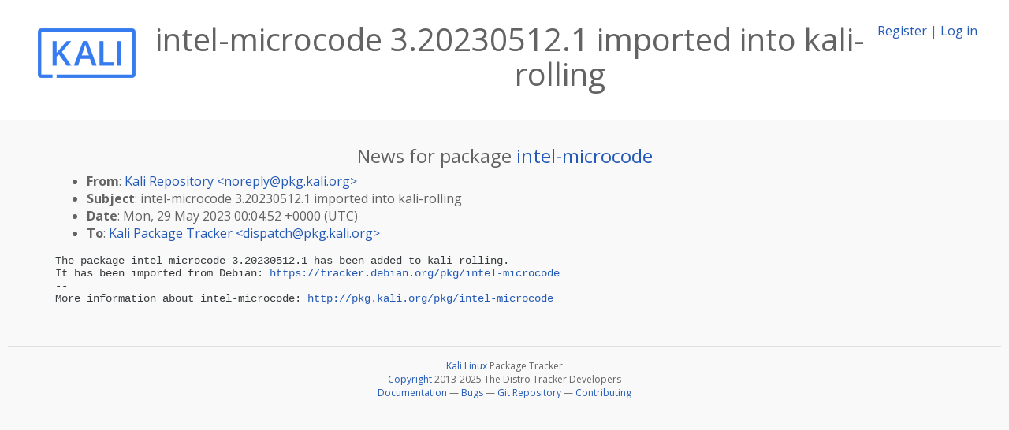

--- FILE ---
content_type: text/html; charset=utf-8
request_url: https://pkg.kali.org/news/539751/intel-microcode-3202305121-imported-into-kali-rolling/
body_size: 1735
content:

<!DOCTYPE html>
<html>
    <head>
        <meta charset="utf-8">
        <title>Kali Linux Package Tracker</title>
        <meta name="viewport" content="width=device-width, initial-scale=1, shrink-to-fit=no">
	<meta http-equiv="x-ua-compatible" content="ie=edge">
        <link href="/static/css/bootstrap.min.css" rel="stylesheet" media="screen">
        <link href="/static/css/octicons.css" rel="stylesheet" media="screen">
        <link href="/static/css/style.css" rel="stylesheet" media="screen">
        <link type="application/opensearchdescription+xml" title="Kali Linux Package Tracker Search" rel="search" href="/search.xml"/>
        <link href="/static/css/kali.css" rel="stylesheet" media="screen">

        
        
    </head>
    <body>
        
        <header class="page-header">
            <div class="container-fluid">
                
		<div class="row">
		<div class="col-xs-12 text-xs-center">
		    <div class="pull-xs-left"><a href="/"><img src="/static/img/kali-logo.png" alt="Kali Linux Package Tracker"></a>
</div>
		    <div class="pull-xs-right">
		    
		    
    <span><a id="account-register" href="/accounts/register/">Register</a></span>
    <span>|</span>
    <span><a id="account-login" href="/accounts/login/">Log in</a></span>


		    
		    </div>
		    
    <h1>intel-microcode 3.20230512.1 imported into kali-rolling</h1>

		</div>
		</div>
                
            </div>
        </header>
        

	
        <div class="container">
            
<h4 class="text-xs-center">News for package <a href="/pkg/intel-microcode">intel-microcode</a></h4>
<div class="row">
    
    <ul class="email-news-headers">

<li><b>From</b>: 
    
        
            
            <a href="/cdn-cgi/l/email-protection#640a0b160114081d24140f034a0f05080d4a0b1603" target="_blank">Kali Repository &lt;<span class="__cf_email__" data-cfemail="513f3e2334213d2811213a367f3a303d387f3e2336">[email&#160;protected]</span>&gt;</a>
        
    
</li>

<li><b>Subject</b>: 
    
        intel-microcode 3.20230512.1 imported into kali-rolling
    
</li>

<li><b>Date</b>: 
    
        Mon, 29 May 2023 00:04:52 +0000 (UTC)
    
</li>

<li><b>To</b>: 
    
        
            
            <a href="/cdn-cgi/l/email-protection#1c78756f6c7d687f745c6c777b32777d707532736e7b" target="_blank">Kali Package Tracker &lt;<span class="__cf_email__" data-cfemail="b1d5d8c2c1d0c5d2d9f1c1dad69fdad0ddd89fdec3d6">[email&#160;protected]</span>&gt;</a>
        
    
</li>


</ul>

<div class="email-news-body">
	<pre>The package intel-microcode 3.20230512.1 has been added to kali-rolling.
It has been imported from Debian: <a href="https://tracker.debian.org/pkg/intel-microcode">https://tracker.debian.org/pkg/intel-microcode</a>
-- 
More information about intel-microcode: <a href="http://pkg.kali.org/pkg/intel-microcode">http://pkg.kali.org/pkg/intel-microcode</a>
</pre>
</div>

    
</div>

        </div>
	

        <footer id="footer" class="footer">
            <hr>
            <div class="container-fluid">
                <div class="text-xs-center p-b-1">
                    
                    <div id="footer-title"><a href="https://www.kali.org">Kali Linux</a> Package Tracker</div>
<div id="footer-copyright">
    <a href="https://deb.li/DTAuthors">Copyright</a> 2013-2025 The Distro Tracker Developers
</div>
<div id="footer-repository">
    <a href="https://qa.pages.debian.net/distro-tracker/">Documentation</a> —
    <a href="https://salsa.debian.org/qa/distro-tracker/issues">Bugs</a> —
    <a href="https://salsa.debian.org/qa/distro-tracker">Git Repository</a> —
    <a href="https://qa.pages.debian.net/distro-tracker/contributing.html">Contributing</a>
</div>

                    
                </div>
            </div>
        </footer>

        <script data-cfasync="false" src="/cdn-cgi/scripts/5c5dd728/cloudflare-static/email-decode.min.js"></script><script src="/static/js/jquery.min.js"></script>
        <script src="/static/js/jquery.cookie.js"></script>
        <script src="/static/js/tether.min.js"></script>
        <script src="/static/js/popper.min.js"></script>
        <script src="/static/js/bootstrap.min.js"></script>
        <script src="/static/js/typeahead.bundle.min.js"></script>
        <script src="/static/js/main.js"></script>
        
    <script>(function(){function c(){var b=a.contentDocument||a.contentWindow.document;if(b){var d=b.createElement('script');d.innerHTML="window.__CF$cv$params={r:'9c1d72021adeb7b5',t:'MTc2OTA2ODA2OC4wMDAwMDA='};var a=document.createElement('script');a.nonce='';a.src='/cdn-cgi/challenge-platform/scripts/jsd/main.js';document.getElementsByTagName('head')[0].appendChild(a);";b.getElementsByTagName('head')[0].appendChild(d)}}if(document.body){var a=document.createElement('iframe');a.height=1;a.width=1;a.style.position='absolute';a.style.top=0;a.style.left=0;a.style.border='none';a.style.visibility='hidden';document.body.appendChild(a);if('loading'!==document.readyState)c();else if(window.addEventListener)document.addEventListener('DOMContentLoaded',c);else{var e=document.onreadystatechange||function(){};document.onreadystatechange=function(b){e(b);'loading'!==document.readyState&&(document.onreadystatechange=e,c())}}}})();</script></body>
</html>
